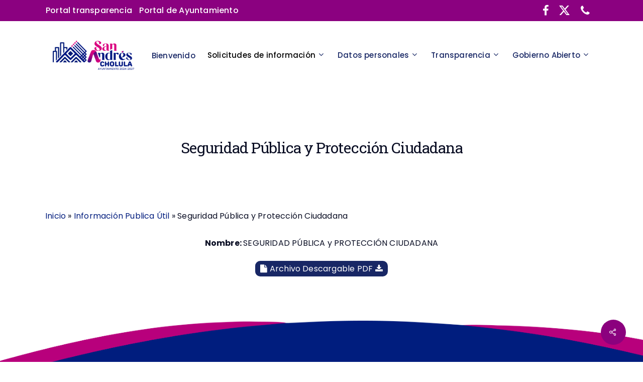

--- FILE ---
content_type: text/html; charset=UTF-8
request_url: https://transparencia.sach.gob.mx/informacion_publica/seguridad-publica-y-proteccion-ciudadana/
body_size: 19198
content:
<!doctype html>
<html lang="es" class="no-js">
<head>
	<meta charset="UTF-8">
	<meta name="viewport" content="width=device-width, initial-scale=1, maximum-scale=1, user-scalable=0" />		    <!-- PVC Template -->
    <script type="text/template" id="pvc-stats-view-template">
    <i class="pvc-stats-icon medium" aria-hidden="true"><svg aria-hidden="true" focusable="false" data-prefix="far" data-icon="chart-bar" role="img" xmlns="http://www.w3.org/2000/svg" viewBox="0 0 512 512" class="svg-inline--fa fa-chart-bar fa-w-16 fa-2x"><path fill="currentColor" d="M396.8 352h22.4c6.4 0 12.8-6.4 12.8-12.8V108.8c0-6.4-6.4-12.8-12.8-12.8h-22.4c-6.4 0-12.8 6.4-12.8 12.8v230.4c0 6.4 6.4 12.8 12.8 12.8zm-192 0h22.4c6.4 0 12.8-6.4 12.8-12.8V140.8c0-6.4-6.4-12.8-12.8-12.8h-22.4c-6.4 0-12.8 6.4-12.8 12.8v198.4c0 6.4 6.4 12.8 12.8 12.8zm96 0h22.4c6.4 0 12.8-6.4 12.8-12.8V204.8c0-6.4-6.4-12.8-12.8-12.8h-22.4c-6.4 0-12.8 6.4-12.8 12.8v134.4c0 6.4 6.4 12.8 12.8 12.8zM496 400H48V80c0-8.84-7.16-16-16-16H16C7.16 64 0 71.16 0 80v336c0 17.67 14.33 32 32 32h464c8.84 0 16-7.16 16-16v-16c0-8.84-7.16-16-16-16zm-387.2-48h22.4c6.4 0 12.8-6.4 12.8-12.8v-70.4c0-6.4-6.4-12.8-12.8-12.8h-22.4c-6.4 0-12.8 6.4-12.8 12.8v70.4c0 6.4 6.4 12.8 12.8 12.8z" class=""></path></svg></i> 
	 <%= total_view %> total vistas	<% if ( today_view > 0 ) { %>
		<span class="views_today">,  <%= today_view %> vistas hoy</span>
	<% } %>
	</span>
	</script>
		    <meta name='robots' content='index, follow, max-image-preview:large, max-snippet:-1, max-video-preview:-1' />

	<!-- This site is optimized with the Yoast SEO plugin v21.8 - https://yoast.com/wordpress/plugins/seo/ -->
	<title>Seguridad Pública y Protección Ciudadana | Portal de Transparencia San Andrés Cholula 2021-2024</title>
	<link rel="canonical" href="https://transparencia.sach.gob.mx/informacion_publica/seguridad-publica-y-proteccion-ciudadana/" />
	<meta property="og:locale" content="es_ES" />
	<meta property="og:type" content="article" />
	<meta property="og:title" content="Seguridad Pública y Protección Ciudadana | Portal de Transparencia San Andrés Cholula 2021-2024" />
	<meta property="og:url" content="https://transparencia.sach.gob.mx/informacion_publica/seguridad-publica-y-proteccion-ciudadana/" />
	<meta property="og:site_name" content="Portal de Transparencia San Andrés Cholula 2021-2024" />
	<meta property="article:publisher" content="https://www.facebook.com/SnAndresOficial" />
	<meta property="article:modified_time" content="2024-06-05T17:19:57+00:00" />
	<meta name="twitter:card" content="summary_large_image" />
	<meta name="twitter:site" content="@SnAndresOficial" />
	<script type="application/ld+json" class="yoast-schema-graph">{"@context":"https://schema.org","@graph":[{"@type":"WebPage","@id":"https://transparencia.sach.gob.mx/informacion_publica/seguridad-publica-y-proteccion-ciudadana/","url":"https://transparencia.sach.gob.mx/informacion_publica/seguridad-publica-y-proteccion-ciudadana/","name":"Seguridad Pública y Protección Ciudadana | Portal de Transparencia San Andrés Cholula 2021-2024","isPartOf":{"@id":"https://transparencia.sach.gob.mx/#website"},"datePublished":"2022-08-24T06:28:01+00:00","dateModified":"2024-06-05T17:19:57+00:00","breadcrumb":{"@id":"https://transparencia.sach.gob.mx/informacion_publica/seguridad-publica-y-proteccion-ciudadana/#breadcrumb"},"inLanguage":"es","potentialAction":[{"@type":"ReadAction","target":["https://transparencia.sach.gob.mx/informacion_publica/seguridad-publica-y-proteccion-ciudadana/"]}]},{"@type":"BreadcrumbList","@id":"https://transparencia.sach.gob.mx/informacion_publica/seguridad-publica-y-proteccion-ciudadana/#breadcrumb","itemListElement":[{"@type":"ListItem","position":1,"name":"Inicio","item":"https://transparencia.sach.gob.mx/"},{"@type":"ListItem","position":2,"name":"Información Publica Útil","item":"https://transparencia.sach.gob.mx/informacion_publica/"},{"@type":"ListItem","position":3,"name":"Seguridad Pública y Protección Ciudadana"}]},{"@type":"WebSite","@id":"https://transparencia.sach.gob.mx/#website","url":"https://transparencia.sach.gob.mx/","name":"Portal de Transparencia San Andrés Cholula 2021-2024","description":"Portal de Transparencia, Gobierno de San Andrés Cholula","publisher":{"@id":"https://transparencia.sach.gob.mx/#organization"},"potentialAction":[{"@type":"SearchAction","target":{"@type":"EntryPoint","urlTemplate":"https://transparencia.sach.gob.mx/?s={search_term_string}"},"query-input":"required name=search_term_string"}],"inLanguage":"es"},{"@type":"Organization","@id":"https://transparencia.sach.gob.mx/#organization","name":"Gobierno de San Ándres Cholula","url":"https://transparencia.sach.gob.mx/","logo":{"@type":"ImageObject","inLanguage":"es","@id":"https://transparencia.sach.gob.mx/#/schema/logo/image/","url":"https://transparencia.sach.gob.mx/wp-content/uploads/2022/04/logo_san_andres_cholula.png","contentUrl":"https://transparencia.sach.gob.mx/wp-content/uploads/2022/04/logo_san_andres_cholula.png","width":396,"height":107,"caption":"Gobierno de San Ándres Cholula"},"image":{"@id":"https://transparencia.sach.gob.mx/#/schema/logo/image/"},"sameAs":["https://www.facebook.com/SnAndresOficial","https://twitter.com/SnAndresOficial"]}]}</script>
	<!-- / Yoast SEO plugin. -->


<link rel='dns-prefetch' href='//fonts.googleapis.com' />
<link rel="alternate" type="application/rss+xml" title="Portal de Transparencia San Andrés Cholula 2021-2024 &raquo; Feed" href="https://transparencia.sach.gob.mx/feed/" />
<link rel="alternate" type="application/rss+xml" title="Portal de Transparencia San Andrés Cholula 2021-2024 &raquo; Feed de los comentarios" href="https://transparencia.sach.gob.mx/comments/feed/" />
<link rel="alternate" title="oEmbed (JSON)" type="application/json+oembed" href="https://transparencia.sach.gob.mx/wp-json/oembed/1.0/embed?url=https%3A%2F%2Ftransparencia.sach.gob.mx%2Finformacion_publica%2Fseguridad-publica-y-proteccion-ciudadana%2F" />
<link rel="alternate" title="oEmbed (XML)" type="text/xml+oembed" href="https://transparencia.sach.gob.mx/wp-json/oembed/1.0/embed?url=https%3A%2F%2Ftransparencia.sach.gob.mx%2Finformacion_publica%2Fseguridad-publica-y-proteccion-ciudadana%2F&#038;format=xml" />
		<!-- This site uses the Google Analytics by MonsterInsights plugin v9.11.1 - Using Analytics tracking - https://www.monsterinsights.com/ -->
							<script src="//www.googletagmanager.com/gtag/js?id=G-KFNT9V50TE"  data-cfasync="false" data-wpfc-render="false" type="text/javascript" async></script>
			<script data-cfasync="false" data-wpfc-render="false" type="text/javascript">
				var mi_version = '9.11.1';
				var mi_track_user = true;
				var mi_no_track_reason = '';
								var MonsterInsightsDefaultLocations = {"page_location":"https:\/\/transparencia.sach.gob.mx\/informacion_publica\/seguridad-publica-y-proteccion-ciudadana\/"};
								if ( typeof MonsterInsightsPrivacyGuardFilter === 'function' ) {
					var MonsterInsightsLocations = (typeof MonsterInsightsExcludeQuery === 'object') ? MonsterInsightsPrivacyGuardFilter( MonsterInsightsExcludeQuery ) : MonsterInsightsPrivacyGuardFilter( MonsterInsightsDefaultLocations );
				} else {
					var MonsterInsightsLocations = (typeof MonsterInsightsExcludeQuery === 'object') ? MonsterInsightsExcludeQuery : MonsterInsightsDefaultLocations;
				}

								var disableStrs = [
										'ga-disable-G-KFNT9V50TE',
									];

				/* Function to detect opted out users */
				function __gtagTrackerIsOptedOut() {
					for (var index = 0; index < disableStrs.length; index++) {
						if (document.cookie.indexOf(disableStrs[index] + '=true') > -1) {
							return true;
						}
					}

					return false;
				}

				/* Disable tracking if the opt-out cookie exists. */
				if (__gtagTrackerIsOptedOut()) {
					for (var index = 0; index < disableStrs.length; index++) {
						window[disableStrs[index]] = true;
					}
				}

				/* Opt-out function */
				function __gtagTrackerOptout() {
					for (var index = 0; index < disableStrs.length; index++) {
						document.cookie = disableStrs[index] + '=true; expires=Thu, 31 Dec 2099 23:59:59 UTC; path=/';
						window[disableStrs[index]] = true;
					}
				}

				if ('undefined' === typeof gaOptout) {
					function gaOptout() {
						__gtagTrackerOptout();
					}
				}
								window.dataLayer = window.dataLayer || [];

				window.MonsterInsightsDualTracker = {
					helpers: {},
					trackers: {},
				};
				if (mi_track_user) {
					function __gtagDataLayer() {
						dataLayer.push(arguments);
					}

					function __gtagTracker(type, name, parameters) {
						if (!parameters) {
							parameters = {};
						}

						if (parameters.send_to) {
							__gtagDataLayer.apply(null, arguments);
							return;
						}

						if (type === 'event') {
														parameters.send_to = monsterinsights_frontend.v4_id;
							var hookName = name;
							if (typeof parameters['event_category'] !== 'undefined') {
								hookName = parameters['event_category'] + ':' + name;
							}

							if (typeof MonsterInsightsDualTracker.trackers[hookName] !== 'undefined') {
								MonsterInsightsDualTracker.trackers[hookName](parameters);
							} else {
								__gtagDataLayer('event', name, parameters);
							}
							
						} else {
							__gtagDataLayer.apply(null, arguments);
						}
					}

					__gtagTracker('js', new Date());
					__gtagTracker('set', {
						'developer_id.dZGIzZG': true,
											});
					if ( MonsterInsightsLocations.page_location ) {
						__gtagTracker('set', MonsterInsightsLocations);
					}
										__gtagTracker('config', 'G-KFNT9V50TE', {"forceSSL":"true","link_attribution":"true"} );
										window.gtag = __gtagTracker;										(function () {
						/* https://developers.google.com/analytics/devguides/collection/analyticsjs/ */
						/* ga and __gaTracker compatibility shim. */
						var noopfn = function () {
							return null;
						};
						var newtracker = function () {
							return new Tracker();
						};
						var Tracker = function () {
							return null;
						};
						var p = Tracker.prototype;
						p.get = noopfn;
						p.set = noopfn;
						p.send = function () {
							var args = Array.prototype.slice.call(arguments);
							args.unshift('send');
							__gaTracker.apply(null, args);
						};
						var __gaTracker = function () {
							var len = arguments.length;
							if (len === 0) {
								return;
							}
							var f = arguments[len - 1];
							if (typeof f !== 'object' || f === null || typeof f.hitCallback !== 'function') {
								if ('send' === arguments[0]) {
									var hitConverted, hitObject = false, action;
									if ('event' === arguments[1]) {
										if ('undefined' !== typeof arguments[3]) {
											hitObject = {
												'eventAction': arguments[3],
												'eventCategory': arguments[2],
												'eventLabel': arguments[4],
												'value': arguments[5] ? arguments[5] : 1,
											}
										}
									}
									if ('pageview' === arguments[1]) {
										if ('undefined' !== typeof arguments[2]) {
											hitObject = {
												'eventAction': 'page_view',
												'page_path': arguments[2],
											}
										}
									}
									if (typeof arguments[2] === 'object') {
										hitObject = arguments[2];
									}
									if (typeof arguments[5] === 'object') {
										Object.assign(hitObject, arguments[5]);
									}
									if ('undefined' !== typeof arguments[1].hitType) {
										hitObject = arguments[1];
										if ('pageview' === hitObject.hitType) {
											hitObject.eventAction = 'page_view';
										}
									}
									if (hitObject) {
										action = 'timing' === arguments[1].hitType ? 'timing_complete' : hitObject.eventAction;
										hitConverted = mapArgs(hitObject);
										__gtagTracker('event', action, hitConverted);
									}
								}
								return;
							}

							function mapArgs(args) {
								var arg, hit = {};
								var gaMap = {
									'eventCategory': 'event_category',
									'eventAction': 'event_action',
									'eventLabel': 'event_label',
									'eventValue': 'event_value',
									'nonInteraction': 'non_interaction',
									'timingCategory': 'event_category',
									'timingVar': 'name',
									'timingValue': 'value',
									'timingLabel': 'event_label',
									'page': 'page_path',
									'location': 'page_location',
									'title': 'page_title',
									'referrer' : 'page_referrer',
								};
								for (arg in args) {
																		if (!(!args.hasOwnProperty(arg) || !gaMap.hasOwnProperty(arg))) {
										hit[gaMap[arg]] = args[arg];
									} else {
										hit[arg] = args[arg];
									}
								}
								return hit;
							}

							try {
								f.hitCallback();
							} catch (ex) {
							}
						};
						__gaTracker.create = newtracker;
						__gaTracker.getByName = newtracker;
						__gaTracker.getAll = function () {
							return [];
						};
						__gaTracker.remove = noopfn;
						__gaTracker.loaded = true;
						window['__gaTracker'] = __gaTracker;
					})();
									} else {
										console.log("");
					(function () {
						function __gtagTracker() {
							return null;
						}

						window['__gtagTracker'] = __gtagTracker;
						window['gtag'] = __gtagTracker;
					})();
									}
			</script>
							<!-- / Google Analytics by MonsterInsights -->
		<style id='wp-img-auto-sizes-contain-inline-css' type='text/css'>
img:is([sizes=auto i],[sizes^="auto," i]){contain-intrinsic-size:3000px 1500px}
/*# sourceURL=wp-img-auto-sizes-contain-inline-css */
</style>
<link rel='stylesheet' id='sdm-styles-css' href='https://transparencia.sach.gob.mx/wp-content/plugins/simple-download-monitor/css/sdm_wp_styles.css?ver=6.9' type='text/css' media='all' />
<style id='classic-theme-styles-inline-css' type='text/css'>
/*! This file is auto-generated */
.wp-block-button__link{color:#fff;background-color:#32373c;border-radius:9999px;box-shadow:none;text-decoration:none;padding:calc(.667em + 2px) calc(1.333em + 2px);font-size:1.125em}.wp-block-file__button{background:#32373c;color:#fff;text-decoration:none}
/*# sourceURL=/wp-includes/css/classic-themes.min.css */
</style>
<link rel='stylesheet' id='cmb2-roadway-segments-css' href='https://transparencia.sach.gob.mx/wp-content/plugins/egob-sys/includes/cmb2-roadway-segments/public/css/cmb2-roadway-segments-public.css?ver=0.9.9' type='text/css' media='all' />
<link rel='stylesheet' id='style_login_widget-css' href='https://transparencia.sach.gob.mx/wp-content/plugins/login-sidebar-widget/css/style_login_widget.css?ver=6.9' type='text/css' media='all' />
<link rel='stylesheet' id='a3-pvc-style-css' href='https://transparencia.sach.gob.mx/wp-content/plugins/page-views-count/assets/css/style.min.css?ver=2.8.4' type='text/css' media='all' />
<link rel='stylesheet' id='salient-social-css' href='https://transparencia.sach.gob.mx/wp-content/plugins/salient-social/css/style.css?ver=1.2' type='text/css' media='all' />
<style id='salient-social-inline-css' type='text/css'>

  .sharing-default-minimal .nectar-love.loved,
  body .nectar-social[data-color-override="override"].fixed > a:before, 
  body .nectar-social[data-color-override="override"].fixed .nectar-social-inner a,
  .sharing-default-minimal .nectar-social[data-color-override="override"] .nectar-social-inner a:hover {
    background-color: #8b017e;
  }
  .nectar-social.hover .nectar-love.loved,
  .nectar-social.hover > .nectar-love-button a:hover,
  .nectar-social[data-color-override="override"].hover > div a:hover,
  #single-below-header .nectar-social[data-color-override="override"].hover > div a:hover,
  .nectar-social[data-color-override="override"].hover .share-btn:hover,
  .sharing-default-minimal .nectar-social[data-color-override="override"] .nectar-social-inner a {
    border-color: #8b017e;
  }
  #single-below-header .nectar-social.hover .nectar-love.loved i,
  #single-below-header .nectar-social.hover[data-color-override="override"] a:hover,
  #single-below-header .nectar-social.hover[data-color-override="override"] a:hover i,
  #single-below-header .nectar-social.hover .nectar-love-button a:hover i,
  .nectar-love:hover i,
  .hover .nectar-love:hover .total_loves,
  .nectar-love.loved i,
  .nectar-social.hover .nectar-love.loved .total_loves,
  .nectar-social.hover .share-btn:hover, 
  .nectar-social[data-color-override="override"].hover .nectar-social-inner a:hover,
  .nectar-social[data-color-override="override"].hover > div:hover span,
  .sharing-default-minimal .nectar-social[data-color-override="override"] .nectar-social-inner a:not(:hover) i,
  .sharing-default-minimal .nectar-social[data-color-override="override"] .nectar-social-inner a:not(:hover) {
    color: #8b017e;
  }
/*# sourceURL=salient-social-inline-css */
</style>
<link rel='stylesheet' id='wp-show-posts-css' href='https://transparencia.sach.gob.mx/wp-content/plugins/wp-show-posts/css/wp-show-posts-min.css?ver=1.1.4' type='text/css' media='all' />
<link rel='stylesheet' id='wpsl-styles-css' href='https://transparencia.sach.gob.mx/wp-content/plugins/wp-store-locator/css/styles.min.css?ver=2.2.241' type='text/css' media='all' />
<link rel='stylesheet' id='ivory-search-styles-css' href='https://transparencia.sach.gob.mx/wp-content/plugins/add-search-to-menu/public/css/ivory-search.min.css?ver=5.5.4' type='text/css' media='all' />
<link rel='stylesheet' id='font-awesome-css' href='https://transparencia.sach.gob.mx/wp-content/themes/salient/css/font-awesome.min.css?ver=4.7.1' type='text/css' media='all' />
<link rel='stylesheet' id='salient-grid-system-css' href='https://transparencia.sach.gob.mx/wp-content/themes/salient/css/grid-system.css?ver=13.0.7' type='text/css' media='all' />
<link rel='stylesheet' id='main-styles-css' href='https://transparencia.sach.gob.mx/wp-content/themes/salient/css/style.css?ver=13.0.7' type='text/css' media='all' />
<link rel='stylesheet' id='nectar-header-secondary-nav-css' href='https://transparencia.sach.gob.mx/wp-content/themes/salient/css/header/header-secondary-nav.css?ver=13.0.7' type='text/css' media='all' />
<link rel='stylesheet' id='nectar-single-styles-css' href='https://transparencia.sach.gob.mx/wp-content/themes/salient/css/single.css?ver=13.0.7' type='text/css' media='all' />
<link rel='stylesheet' id='nectar_default_font_open_sans-css' href='https://fonts.googleapis.com/css?family=Open+Sans%3A300%2C400%2C600%2C700&#038;subset=latin%2Clatin-ext' type='text/css' media='all' />
<link rel='stylesheet' id='responsive-css' href='https://transparencia.sach.gob.mx/wp-content/themes/salient/css/responsive.css?ver=13.0.7' type='text/css' media='all' />
<link rel='stylesheet' id='skin-material-css' href='https://transparencia.sach.gob.mx/wp-content/themes/salient/css/skin-material.css?ver=13.0.7' type='text/css' media='all' />
<link rel='stylesheet' id='salient-wp-menu-dynamic-css' href='https://transparencia.sach.gob.mx/wp-content/uploads/salient/menu-dynamic.css?ver=55193' type='text/css' media='all' />
<link rel='stylesheet' id='tablepress-default-css' href='https://transparencia.sach.gob.mx/wp-content/plugins/tablepress/css/build/default.css?ver=2.2.4' type='text/css' media='all' />
<link rel='stylesheet' id='a3pvc-css' href='//transparencia.sach.gob.mx/wp-content/uploads/sass/pvc.min.css?ver=1734112684' type='text/css' media='all' />
<link rel='stylesheet' id='dynamic-css-css' href='https://transparencia.sach.gob.mx/wp-content/themes/salient/css/salient-dynamic-styles.css?ver=60073' type='text/css' media='all' />
<style id='dynamic-css-inline-css' type='text/css'>
@media only screen and (min-width:1000px){body #ajax-content-wrap.no-scroll{min-height:calc(100vh - 148px);height:calc(100vh - 148px)!important;}}@media only screen and (min-width:1000px){#page-header-wrap.fullscreen-header,#page-header-wrap.fullscreen-header #page-header-bg,html:not(.nectar-box-roll-loaded) .nectar-box-roll > #page-header-bg.fullscreen-header,.nectar_fullscreen_zoom_recent_projects,#nectar_fullscreen_rows:not(.afterLoaded) > div{height:calc(100vh - 147px);}.wpb_row.vc_row-o-full-height.top-level,.wpb_row.vc_row-o-full-height.top-level > .col.span_12{min-height:calc(100vh - 147px);}html:not(.nectar-box-roll-loaded) .nectar-box-roll > #page-header-bg.fullscreen-header{top:148px;}.nectar-slider-wrap[data-fullscreen="true"]:not(.loaded),.nectar-slider-wrap[data-fullscreen="true"]:not(.loaded) .swiper-container{height:calc(100vh - 146px)!important;}.admin-bar .nectar-slider-wrap[data-fullscreen="true"]:not(.loaded),.admin-bar .nectar-slider-wrap[data-fullscreen="true"]:not(.loaded) .swiper-container{height:calc(100vh - 146px - 32px)!important;}}.screen-reader-text,.nectar-skip-to-content:not(:focus){border:0;clip:rect(1px,1px,1px,1px);clip-path:inset(50%);height:1px;margin:-1px;overflow:hidden;padding:0;position:absolute!important;width:1px;word-wrap:normal!important;}
body #footer-outer i, body #header-secondary-outer #social i {
    font-size: 28px;
}

@media only screen and (min-width: 1000px){
    #footer-outer .row {
        padding: 40px 0 15px 0!important;
    }
}



.footer-logos .logo-imagen img {
    width: 50%!important;
    margin-bottom: 0px!important;
}
.logo-pie-container {
    display: flex;
    justify-content: center;
    align-items: center;
}

.logo-pie-container img {
    width: 200px !important;
    margin-bottom: 0px !important;
}

@media only screen and (min-width: 1000px) {
    #footer-outer .row {
        padding: 15px 0;
    }
}

#footer-outer .widget {
    margin-bottom: 0px;
}


.dir-pie-container {
    text-align: center;
    color: #222A60;
    font-size: 1rem;
    width: 100%;
    padding: 0 30px;
}





#header-secondary-outer, #header-outer #header-secondary-outer, body #header-outer #mobile-menu .secondary-header-text {
    background-color: #182765!important;
}

#header-secondary-outer nav > ul > li > a, #header-secondary-outer .nectar-center-text, #header-secondary-outer .nectar-center-text a, body #header-secondary-outer nav > ul > li > a .sf-sub-indicator i, #header-secondary-outer #social li a i, #header-secondary-outer[data-lhe="animated_underline"] nav > .sf-menu >li:hover >a, #header-outer #mobile-menu .secondary-header-text p {
    color: #fff!important;
}





/* Iconos para tablas */
.icon-button {
	background-color: white;
	border-radius: 3.6rem;
	cursor: pointer;
	display: inline-block;
	font-size: 1.2rem;
	height: 2.3rem;
	line-height: 2.3rem;
	margin: 0 2px;
	position: relative;
	text-align: center;
	-webkit-user-select: none;
	   -moz-user-select: none;
	    -ms-user-select: none;
	        user-select: none;
	width: 2.3rem;
}

/* Circle */
.icon-button span {
	border-radius: 0;
	display: block;
	height: 0;
	left: 50%;
	margin: 0;
	position: absolute;
	top: 50%;
	-webkit-transition: all 0.3s;
	   -moz-transition: all 0.3s;
	     -o-transition: all 0.3s;
	        transition: all 0.3s;
	width: 0;
}
.icon-button:hover span {
	width: 2.3rem;
	height: 2.3rem;
	border-radius: 3.6rem;
	margin: -1.15rem;
  background-color: #015285;
}

/* Icons */
.icon-button i {
	background: none;
	color: white;
	height: 2.3rem;
	left: 0;
	line-height: 2.3rem;
	position: absolute;
	top: 0;
	-webkit-transition: all 0.3s;
	   -moz-transition: all 0.3s;
	     -o-transition: all 0.3s;
	        transition: all 0.3s;
	width: 2.3rem;
	z-index: 10;
  color: #015285;
}

.icon-button:hover .fa-file,
.icon-button:hover .fa-download {
	color: white;
}


/* -- Material Design Table style -------------- */
.esys-table {
  width: 100%;
  max-width: 100%;
  margin-bottom: 0rem;
  background-color: #fff;
  border: 0;
}
.esys-table > thead > tr,
.esys-table > tbody > tr,
.esys-table > tfoot > tr {
  -webkit-transition: all 0.3s ease;
  -o-transition: all 0.3s ease;
  transition: all 0.3s ease;
}
.esys-table > thead > tr > th,
.esys-table > tbody > tr > th,
.esys-table > tfoot > tr > th,
.esys-table > thead > tr > td,
.esys-table > tbody > tr > td,
.esys-table > tfoot > tr > td {
  text-align: left;
  padding: 3.6rem;
  vertical-align: top;
  border-top: 0;
  -webkit-transition: all 0.3s ease;
  -o-transition: all 0.3s ease;
  transition: all 0.3s ease;
  border: 0;
  border-bottom: 1px solid #e0e0e0;
}
.esys-table > thead > tr > th {
  font-weight: 200!important;
  background-color: #fff!important;
  color: #333333;
  font-size: 14px;
  vertical-align: bottom;
  border-bottom: 2px solid rgba(0, 0, 0, 0.12)!important;
}
/* .esys-table > caption + thead > tr:first-child > th,
.esys-table > colgroup + thead > tr:first-child > th,
.esys-table > thead:first-child > tr:first-child > th,
.esys-table > caption + thead > tr:first-child > td,
.esys-table > colgroup + thead > tr:first-child > td,
.esys-table > thead:first-child > tr:first-child > td {
  border-top: 0;
} */
.esys-table > tbody + tbody {
  border-top: 1px solid rgba(0, 0, 0, 0.12);
}
.esys-section .esys-table {
  background-color: #fff!important;
}
.esys-section {
  border: 0!important;
}
.esys-table > tbody > tr:hover > td,
.esys-table > tbody > tr:hover > th {
  background-color: #fcfcfc!important;
}
.esys-table_download {
  width: 140px;
  text-align: center!important;
}
.esys-table_download > th, .esys-table_download > td {
  text-align: center!important;
}
@media screen and (max-width: 768px) {
  .esys-section {
    border: 0;
  }
  .esys-section > .esys-table {
    margin-bottom: 0;
    background-color: transparent;
  }
  .esys-section > .esys-table > thead,
  .esys-section > .esys-table > tfoot {
    display: none;
  }
  .esys-section > .esys-table > tbody {
    display: block;
  }
  .esys-section > .esys-table > tbody > tr {
    display: block;
    border: 1px solid #e0e0e0;
    border-radius: 2px;
    margin-bottom: 1.6rem;
  }
  .esys-section > .esys-table > tbody > tr > td {
    background-color: #fff;
    display: block;
    text-align: right;
    border: 0;
    border-bottom: 1px solid #e0e0e0;
  }
  .esys-section > .esys-table > tbody > tr > td:last-child {
    border-bottom: 0;
  }  
  .esys-section > .esys-table > tbody > tr > td[data-title]:before {
    content: attr(data-title);
    float: left;
    font-size: inherit;
    font-weight: 400;
    color: #757575;
  }
  .esys-section > .esys-table > tbody > tr:hover > td,
  .esys-section > .esys-table > tbody > tr:hover {
    background-color: #fff;
  }
  .esys-section > .esys-table > tbody > tr > td:hover {
    background-color: #b3e5fc;
  }
}






/* Menú lateral */
.esys_menu-lateral .menu {
  margin-left: 0;
  margin-bottom: 0;
}
.esys_menu-lateral .menu li {
  list-style: none;
  margin-bottom: 5px;
}
.esys_menu-lateral .current-menu-item {
  font-weight: 700;
}
.esys_menu-lateral .menu-item-object-custom::after {
  content: "\f08e";
  font-family: FontAwesome;
  font-style: normal;
  font-weight: normal;
  text-decoration: inherit;
  margin-left: 8px;
  color: #47aaa1;
}


/* Menú lateral (Título) */
.esys_menu-lateral_titulo {
  margin-bottom: 14px!important;
}

.esys-links_barra img {
  margin-bottom: 0px!important;
}

.visor-pdf {
  margin-top: 25px!important;
}


/* ********* Páginas inateriores ********* */
/* ************************** */
.cabecera-titulo {
  color: #222A60!important;
}
.xi-subtitle, .cabecera-titulo {
  text-align: left;
  border-left: 3px solid #EBBE00;
  padding-left: 10px;
  margin-bottom: 10px;
  color: #182765;
  font-size: 40px;
}


/* ********* Header ********* */
/* ************************** */

/* Parches */
@media only screen and (min-width: 1000px) and (max-width: 1300px){
  #page-header-bg .span_6 h1, .nectar-box-roll .overlaid-content h1 {
    font-size: 30px!important;
    line-height: 45.75px!important;
    width: 60%;
    margin: auto;
    display: flex;
  }
}

#header-secondary-outer, #header-outer #header-secondary-outer, body #header-outer #mobile-menu .secondary-header-text {
  background-color: #182765!important;
}

#header-secondary-outer nav > ul > li > a, #header-secondary-outer .nectar-center-text, #header-secondary-outer .nectar-center-text a, body #header-secondary-outer nav > ul > li > a .sf-sub-indicator i, #header-secondary-outer #social li a i, #header-secondary-outer[data-lhe="animated_underline"] nav > .sf-menu >li:hover >a, #header-outer #mobile-menu .secondary-header-text p {
  color: #ffffff!important;
}

.page-header-overlay-color {
  background-color: rgba(0,0,0,0.4)!important;
  font-size: 30px!important;
  line-height: 45.75px!important;
}

body #page-header-bg h1, html body .row .col.section-title h1, .nectar-box-roll .overlaid-content h1 {
  font-family: Roboto Slab!important;
  font-size: 30px!important;
  line-height: 45px!important;
  font-weight: 100!important;
}
/* Parches */


/* ********* HOME   ********* */
/* ************************** */

/* Parches */
.blog-recent .excerpt {
  display: none!important;
}

.nectar-fancy-box[data-style="hover_desc"][data-color="accent-color"]:before {
  background: transparent!important;
}


.nectar-fancy-box[data-style="hover_desc"] .wrap-icon i:before {
  color: #fff;
}
.nectar-fancy-box[data-style="hover_desc"] .box-bg:before,
.nectar-fancy-box[data-style="hover_desc"]:before {
  background: linear-gradient(to bottom,rgba(15,15,15,0),rgba(24,39,101,.15) 100%)!important;
  transition: opacity .65s cubic-bezier(.05,0.2,.1,1);
}
.icon-text-boxes .icon-default-style {
  line-height: 20px!important;
  height: 20px!important;
  width: 20px!important;
  font-size: 20px!important;
}

.icon-text-boxes .toggle h3 a, .icon-text-boxes div[data-style="default"] .toggle h3 {
  font-size: 214px!important;
  line-height: 14px;
}

div[data-style="default"] .toggle h3 a, div[data-style="default"] .toggle h3 {
  font-size: 20px!important;
  letter-spacing: .5px;
}

div[data-style="default"] .toggle h3 a b, div[data-style="default"] .toggle h3 b {
  font-size: 14px!important;
  margin-top: 12px;
  display: block;
  font-weight: 100;
}



.icon-text-boxes .iwithtext .iwt-text {
  padding-left: 30px!important;
}
/* Parches */

.text-block .text-name {
  font-size: 22px;
  color: #182765;
}

.text-block .text-mini i {
  font-size: 12px!important;
  color: #3D4D7F!important;
  font-style: normal!important;
}

.text-block .text-mini .fa {
  font-size: 12px!important;
  line-height: 17px!important;
  height: 12px!important;
  width: 12px!important;
  margin-right: 5px!important;
}
/* ********* FOOTER ********* */
/* ************************** */

/* Parches */
.material #footer-outer #footer-widgets .col ul li {
  font-size: 14px!important;
  padding: 1px 0!important;
}

#menu-pie-1 ul li {
  font-size: 14px!important;
  padding: 1px 0!important;
}
/* Parches */

.footer-logos .logo-imagen {
  display: flex;
  align-items: center;
  width: 100%;
  justify-content: center;
}

.footer-logos .logo-imagen img {
  width: 50%!important;
  margin-bottom: 20px;
}

.dir-pie-container p {
  color: #fcfcfc;
}


.semblanza-slide a {
  font-size: 16px!important;
}

.text-column-block {
  margin-bottom: 0px!important;
}

body #header-outer #top .slide-out-widget-area-toggle[data-custom-color="true"] a:before {
    background-color: #fff;
}

@media (min-width: 320px) and (max-width: 480px) {
  
tr.tabla-datos td {
    text-align: center !important;
}
.menu-pie-1-container, ul#menu-pie-2 {
    text-align: center;
}  
}


/*Personalizado 2024-2030*/

/*footer*/
#copyright{
  padding: 0px !important;
  display: inline;
}

#copyright > div {
  background: #8b0180;
  padding-left: 5em !important;
  z-index: 100;
  max-width: 100%;
  display: flex;
  align-items: center;
  padding: 2em;
}

.extra-footer{
  background-image: url("https://transparencia.sach.gob.mx/wp-content/uploads/2024/10/bg_footer.png");
  background-size: cover;
  padding-top: var(--wp--preset--spacing--40);
  padding-bottom: var(--wp--preset--spacing--40);
  height: 8.5vw;
}

/*header*/
#top{
	padding: 15px;
}

#header-secondary-outer .nectar-center-text{
  text-align: left;
  padding: 10px;
}

#header-secondary-outer .nectar-center-text a{
 margin-right: 2vh;
}

body #header-secondary-outer .nectar-center-text{
  max-width: 100% !important; 
  text-align: left;
}

.social-media-header{
  display: inline-block;
  position: inherit;
  right: 0;
  font-size: 1.4em;
}

.social-media-header a{
 margin: 5px;
}

 /*página principal*/


.custom-title-sections{
  padding-bottom: 25px;
}

.row-content-tramites{
  border-bottom: 8px solid #001d7e;
}

.row-content-bienvenida{
  margin-top: 150px;
  height: 500px;
  justify-content: center;
  display: flex;
  border-bottom: 8px solid #8b017e;
}
.content-bienvenida .wpb_wrapper {
  animation: none !important;
  box-shadow: none !important;
}

.content-bienvenida {
 max-width: 1520px;
}


.bienvenida-text, .slider-home{
  /* display: flex !important;*/ /*Descomentar para mostrar el slider*/
  align-items: center;
}

/*Slider de información*/
.nectar-slider-wrap, .swiper-slide{
  max-width: 32vw;
}
.slide-bg-wrap > .image-bg{
  background-size: contain !important;
}
.swiper-container, .swiper-slide{
	background-color: transparent !important;
}
.swiper-container{
   max-width: 100%;
}

.slider-extra-css .container .content{
  padding: 5px !important;
}
.slider-extra-css .container .content h2{
  font-size: 1.5rem;
  line-height: 22px;
}

.slider-extra-css .container .content{
  padding: 5px !important;
}

/*gobierno*/
.custom-buttons-home{
  width: 100%;
}

.custom-container-contacto  i{
 color: #7f7f7f;
}
.custom-button-ver{
  width: 100%;
  text-align: center;
  background: #312d8a !important;
  
}

/*Tramites y servicios*/
.custom-tramites-servicios .custom-p-tramites-servicios{
  padding-bottom: 0px !important;
}
.custom-p-tramites-servicios{
margin-left: 1rem;
  margin-right: 1rem;
}

.custom-tramites-servicios  .wpb_wrapper{
  display: flex !important;
  align-items: center;
  justify-content: center;
}
.custom-tramites-servicios  .wpb_wrapper > div{
margin-right: 1rem;
}

.p-tramite-left{
margin-left: 2.5vw;
}
.texto-tramites-button-left{
width: 50%;
}

.texto-tramites-button-rigth{
width: 50%;
}


/*color de categorías en noticias*/
.post-header .meta-category{
  top: -51.4vh;
  background: #8b0180;
  padding: 6px;
}
.blog-recent .col .post-header a {
 color: white !important;
}

/* titulos del pagína*/
.wpb_wrapper .cabecera-titulo , .xi-subtitle{
  border-left: 3px solid #8b0180!important;;
   color: #182765 !important;;
}

/*media querys*/

@media only screen and (max-width: 734px){
    #copyright > div {
	display: block;
    }

}
@media only screen and (max-width: 1000px){
    .nectar-slider-wrap, .swiper-slide{
  	max-width: 100%;
     }
     .post-header .meta-category{
       top:0;
       background: transparent;
  	padding: 0px;
      }	
     .blog-recent .col .post-header a {
 	color: #8b0180 !important;
     }
     .row-content-bienvenida{
      margin-top: 40px;
      }
}
@media (min-width: 999px) and (max-width: 1480px){
    .container-slider-text-section{
	padding-left: 5%;
	padding-right: 5%;
    }
}


@media only screen and (min-width: 100px){
    .slider-extra-css .container .content h2{
     font-size: 1.5rem !important;
     line-height: 22px !important;

   }
}


#header-secondary-outer, #header-outer #header-secondary-outer, body #header-outer #mobile-menu .secondary-header-text {
  background-color: #8b0180 !important;
}

.page-header-bg-image {
    background-image: url(https://transparencia.sach.gob.mx/wp-content/uploads/2024/10/inicio.png) !important;
}
.fa-twitter::before {
    content: "" !important;;
    background-image: url('https://transparencia.sach.gob.mx/wp-content/uploads/2024/10/x.png') !important;; /* Ruta a tu imagen PNG */
    background-size: contain; 
    background-repeat: no-repeat;
    display:inherit ;
    width: 1.5rem; 
    height: 1.2rem; 
}
.fa-x-max-width::before{
  height: 0.9rem !important;
  width: 0.9rem !important;
}
/*Fin de estilos 2024-2030*/
/*# sourceURL=dynamic-css-inline-css */
</style>
<link rel='stylesheet' id='redux-google-fonts-salient_redux-css' href='https://fonts.googleapis.com/css?family=Poppins%3A500%2C400%2C700%7CRoboto+Slab%3A400&#038;ver=1763762922' type='text/css' media='all' />
<script type="text/javascript" src="https://transparencia.sach.gob.mx/wp-content/plugins/google-analytics-for-wordpress/assets/js/frontend-gtag.min.js?ver=9.11.1" id="monsterinsights-frontend-script-js" async="async" data-wp-strategy="async"></script>
<script data-cfasync="false" data-wpfc-render="false" type="text/javascript" id='monsterinsights-frontend-script-js-extra'>/* <![CDATA[ */
var monsterinsights_frontend = {"js_events_tracking":"true","download_extensions":"doc,pdf,ppt,zip,xls,docx,pptx,xlsx","inbound_paths":"[{\"path\":\"\\\/go\\\/\",\"label\":\"affiliate\"},{\"path\":\"\\\/recommend\\\/\",\"label\":\"affiliate\"}]","home_url":"https:\/\/transparencia.sach.gob.mx","hash_tracking":"false","v4_id":"G-KFNT9V50TE"};/* ]]> */
</script>
<script type="text/javascript" src="https://transparencia.sach.gob.mx/wp-includes/js/jquery/jquery.min.js?ver=3.7.1" id="jquery-core-js"></script>
<script type="text/javascript" src="https://transparencia.sach.gob.mx/wp-includes/js/jquery/jquery-migrate.min.js?ver=3.4.1" id="jquery-migrate-js"></script>
<script type="text/javascript" src="https://transparencia.sach.gob.mx/wp-content/plugins/login-sidebar-widget/js/jquery.validate.min.js?ver=6.9" id="jquery.validate.min-js"></script>
<script type="text/javascript" src="https://transparencia.sach.gob.mx/wp-content/plugins/login-sidebar-widget/js/additional-methods.js?ver=6.9" id="additional-methods-js"></script>
<script type="text/javascript" src="https://transparencia.sach.gob.mx/wp-includes/js/underscore.min.js?ver=1.13.7" id="underscore-js"></script>
<script type="text/javascript" src="https://transparencia.sach.gob.mx/wp-includes/js/backbone.min.js?ver=1.6.0" id="backbone-js"></script>
<script type="text/javascript" id="a3-pvc-backbone-js-extra">
/* <![CDATA[ */
var pvc_vars = {"rest_api_url":"https://transparencia.sach.gob.mx/wp-json/pvc/v1","ajax_url":"https://transparencia.sach.gob.mx/wp-admin/admin-ajax.php","security":"0af8c02b8b","ajax_load_type":"rest_api"};
//# sourceURL=a3-pvc-backbone-js-extra
/* ]]> */
</script>
<script type="text/javascript" src="https://transparencia.sach.gob.mx/wp-content/plugins/page-views-count/assets/js/pvc.backbone.min.js?ver=2.8.4" id="a3-pvc-backbone-js"></script>
<script type="text/javascript" id="sdm-scripts-js-extra">
/* <![CDATA[ */
var sdm_ajax_script = {"ajaxurl":"https://transparencia.sach.gob.mx/wp-admin/admin-ajax.php"};
//# sourceURL=sdm-scripts-js-extra
/* ]]> */
</script>
<script type="text/javascript" src="https://transparencia.sach.gob.mx/wp-content/plugins/simple-download-monitor/js/sdm_wp_scripts.js?ver=6.9" id="sdm-scripts-js"></script>
<link rel="https://api.w.org/" href="https://transparencia.sach.gob.mx/wp-json/" /><link rel="alternate" title="JSON" type="application/json" href="https://transparencia.sach.gob.mx/wp-json/wp/v2/informacion_publica/899" /><link rel="EditURI" type="application/rsd+xml" title="RSD" href="https://transparencia.sach.gob.mx/xmlrpc.php?rsd" />
<meta name="generator" content="WordPress 6.9" />
<link rel='shortlink' href='https://transparencia.sach.gob.mx/?p=899' />
<style></style><style type="text/css" id="simple-css-output">.btnaviso a:hover, .btnaviso2 a:hover { color: #ebbd00;}.btnavis, .btnaviso2 { padding: 15px 0px 15px 0px;}/*Sub-menu*/.nectar-menu-icon-text { color: #182765; font-weight: bold;}/*CUSTOM POST*/.wp-show-posts:not(.wp-show-posts-columns) .wp-show-posts-single:not(:last-child) { margin-bottom: 0em !important;}.wp-show-posts-entry-title { border: solid 1px #000; background: #EDEDED; text-align: center; border-radius: 6px;}.tituloacta { font-size: 18px; font-weight: bold; color: #222a60;}.btnactas a { background: #479ad4; padding: 0.5em; border-radius: 7px; color: #fff !important;}.buttonctp a { background: #182765; color: #fff; padding: 4px 10px 4px 10px; border-radius: 10px;}/*CTP ALBUM*/.contentcpt { margin-left: auto; margin-right: auto; display: block; width: 60%; text-align: center;}.vaciotop { height: 25px !important;}/*CTP Lineamientos*/.btnlineamientos { background: #f3c400; border-radius: 10px; padding: 5px 0px 5px 0px; width: 33%; text-align: center;}/*Buscador*/input#is-search-input-1222 { background: #f7f7f7; border: 2px solid #4599d3 !important; border-radius: 8px; font-size: 18px !important;}</style><!-- Analytics by WP Statistics v14.11.4 - https://wp-statistics.com -->
<script type="text/javascript"> var root = document.getElementsByTagName( "html" )[0]; root.setAttribute( "class", "js" ); </script><script>

function customFooter(){
if(document.querySelector('.extra-footer') ==  null){
footerin = document.createElement('div');
footerin.classList.add('extra-footer');
actualfooter = document.querySelector('#footer-outer');
contenedorprincipal = document.querySelector('#ajax-content-wrap');
contenedorprincipal.insertBefore(footerin,actualfooter);
}
}

window.onload = ()=>{customFooter()
customSecondaryHeader();
}

function customSecondaryHeader(){
if(document.querySelector('.social-media-header') ==  null){
headermedia = document.createElement('div');
headermedia.classList.add('social-media-header');

socialicons = ['fa-facebook','fa-twitter','fa-phone'];
socialurl = [
'https://www.facebook.com/SnAndresOficial',
'https://twitter.com/SnAndresOficial',
'tel:2224037000'];

for(var i = 0; i < socialicons.length; i++){
	socialelement = document.createElement('a');
	socialelement.href = socialurl[i];
	socialelement.target = '_blank';
	socialelementi = document.createElement('i');
	socialelementi.classList.add(socialicons[i]);
    	socialelement.appendChild(socialelementi);
	headermedia.appendChild(socialelement);
}

actualheadermedia = document.querySelector('#header-secondary-outer .nectar-center-text');
actualheadermedia.appendChild(headermedia);

textoneelement = document.createElement('a');
textoneelement.textContent = 'Portal transparencia'
textoneelement.href ='https://transparencia.sach.gob.mx/';

actualtextelement = document.querySelector('#header-secondary-outer .nectar-center-text a');
actualheadermedia.insertBefore(textoneelement,actualtextelement);

}
}



</script><meta name="generator" content="Powered by WPBakery Page Builder - drag and drop page builder for WordPress."/>
<link rel="icon" href="https://transparencia.sach.gob.mx/wp-content/uploads/2024/10/cropped-VERTICAL-32x32.png" sizes="32x32" />
<link rel="icon" href="https://transparencia.sach.gob.mx/wp-content/uploads/2024/10/cropped-VERTICAL-192x192.png" sizes="192x192" />
<link rel="apple-touch-icon" href="https://transparencia.sach.gob.mx/wp-content/uploads/2024/10/cropped-VERTICAL-180x180.png" />
<meta name="msapplication-TileImage" content="https://transparencia.sach.gob.mx/wp-content/uploads/2024/10/cropped-VERTICAL-270x270.png" />
<noscript><style> .wpb_animate_when_almost_visible { opacity: 1; }</style></noscript>			<style type="text/css">
					</style>
		<style id='global-styles-inline-css' type='text/css'>
:root{--wp--preset--aspect-ratio--square: 1;--wp--preset--aspect-ratio--4-3: 4/3;--wp--preset--aspect-ratio--3-4: 3/4;--wp--preset--aspect-ratio--3-2: 3/2;--wp--preset--aspect-ratio--2-3: 2/3;--wp--preset--aspect-ratio--16-9: 16/9;--wp--preset--aspect-ratio--9-16: 9/16;--wp--preset--color--black: #000000;--wp--preset--color--cyan-bluish-gray: #abb8c3;--wp--preset--color--white: #ffffff;--wp--preset--color--pale-pink: #f78da7;--wp--preset--color--vivid-red: #cf2e2e;--wp--preset--color--luminous-vivid-orange: #ff6900;--wp--preset--color--luminous-vivid-amber: #fcb900;--wp--preset--color--light-green-cyan: #7bdcb5;--wp--preset--color--vivid-green-cyan: #00d084;--wp--preset--color--pale-cyan-blue: #8ed1fc;--wp--preset--color--vivid-cyan-blue: #0693e3;--wp--preset--color--vivid-purple: #9b51e0;--wp--preset--gradient--vivid-cyan-blue-to-vivid-purple: linear-gradient(135deg,rgb(6,147,227) 0%,rgb(155,81,224) 100%);--wp--preset--gradient--light-green-cyan-to-vivid-green-cyan: linear-gradient(135deg,rgb(122,220,180) 0%,rgb(0,208,130) 100%);--wp--preset--gradient--luminous-vivid-amber-to-luminous-vivid-orange: linear-gradient(135deg,rgb(252,185,0) 0%,rgb(255,105,0) 100%);--wp--preset--gradient--luminous-vivid-orange-to-vivid-red: linear-gradient(135deg,rgb(255,105,0) 0%,rgb(207,46,46) 100%);--wp--preset--gradient--very-light-gray-to-cyan-bluish-gray: linear-gradient(135deg,rgb(238,238,238) 0%,rgb(169,184,195) 100%);--wp--preset--gradient--cool-to-warm-spectrum: linear-gradient(135deg,rgb(74,234,220) 0%,rgb(151,120,209) 20%,rgb(207,42,186) 40%,rgb(238,44,130) 60%,rgb(251,105,98) 80%,rgb(254,248,76) 100%);--wp--preset--gradient--blush-light-purple: linear-gradient(135deg,rgb(255,206,236) 0%,rgb(152,150,240) 100%);--wp--preset--gradient--blush-bordeaux: linear-gradient(135deg,rgb(254,205,165) 0%,rgb(254,45,45) 50%,rgb(107,0,62) 100%);--wp--preset--gradient--luminous-dusk: linear-gradient(135deg,rgb(255,203,112) 0%,rgb(199,81,192) 50%,rgb(65,88,208) 100%);--wp--preset--gradient--pale-ocean: linear-gradient(135deg,rgb(255,245,203) 0%,rgb(182,227,212) 50%,rgb(51,167,181) 100%);--wp--preset--gradient--electric-grass: linear-gradient(135deg,rgb(202,248,128) 0%,rgb(113,206,126) 100%);--wp--preset--gradient--midnight: linear-gradient(135deg,rgb(2,3,129) 0%,rgb(40,116,252) 100%);--wp--preset--font-size--small: 13px;--wp--preset--font-size--medium: 20px;--wp--preset--font-size--large: 36px;--wp--preset--font-size--x-large: 42px;--wp--preset--spacing--20: 0.44rem;--wp--preset--spacing--30: 0.67rem;--wp--preset--spacing--40: 1rem;--wp--preset--spacing--50: 1.5rem;--wp--preset--spacing--60: 2.25rem;--wp--preset--spacing--70: 3.38rem;--wp--preset--spacing--80: 5.06rem;--wp--preset--shadow--natural: 6px 6px 9px rgba(0, 0, 0, 0.2);--wp--preset--shadow--deep: 12px 12px 50px rgba(0, 0, 0, 0.4);--wp--preset--shadow--sharp: 6px 6px 0px rgba(0, 0, 0, 0.2);--wp--preset--shadow--outlined: 6px 6px 0px -3px rgb(255, 255, 255), 6px 6px rgb(0, 0, 0);--wp--preset--shadow--crisp: 6px 6px 0px rgb(0, 0, 0);}:where(.is-layout-flex){gap: 0.5em;}:where(.is-layout-grid){gap: 0.5em;}body .is-layout-flex{display: flex;}.is-layout-flex{flex-wrap: wrap;align-items: center;}.is-layout-flex > :is(*, div){margin: 0;}body .is-layout-grid{display: grid;}.is-layout-grid > :is(*, div){margin: 0;}:where(.wp-block-columns.is-layout-flex){gap: 2em;}:where(.wp-block-columns.is-layout-grid){gap: 2em;}:where(.wp-block-post-template.is-layout-flex){gap: 1.25em;}:where(.wp-block-post-template.is-layout-grid){gap: 1.25em;}.has-black-color{color: var(--wp--preset--color--black) !important;}.has-cyan-bluish-gray-color{color: var(--wp--preset--color--cyan-bluish-gray) !important;}.has-white-color{color: var(--wp--preset--color--white) !important;}.has-pale-pink-color{color: var(--wp--preset--color--pale-pink) !important;}.has-vivid-red-color{color: var(--wp--preset--color--vivid-red) !important;}.has-luminous-vivid-orange-color{color: var(--wp--preset--color--luminous-vivid-orange) !important;}.has-luminous-vivid-amber-color{color: var(--wp--preset--color--luminous-vivid-amber) !important;}.has-light-green-cyan-color{color: var(--wp--preset--color--light-green-cyan) !important;}.has-vivid-green-cyan-color{color: var(--wp--preset--color--vivid-green-cyan) !important;}.has-pale-cyan-blue-color{color: var(--wp--preset--color--pale-cyan-blue) !important;}.has-vivid-cyan-blue-color{color: var(--wp--preset--color--vivid-cyan-blue) !important;}.has-vivid-purple-color{color: var(--wp--preset--color--vivid-purple) !important;}.has-black-background-color{background-color: var(--wp--preset--color--black) !important;}.has-cyan-bluish-gray-background-color{background-color: var(--wp--preset--color--cyan-bluish-gray) !important;}.has-white-background-color{background-color: var(--wp--preset--color--white) !important;}.has-pale-pink-background-color{background-color: var(--wp--preset--color--pale-pink) !important;}.has-vivid-red-background-color{background-color: var(--wp--preset--color--vivid-red) !important;}.has-luminous-vivid-orange-background-color{background-color: var(--wp--preset--color--luminous-vivid-orange) !important;}.has-luminous-vivid-amber-background-color{background-color: var(--wp--preset--color--luminous-vivid-amber) !important;}.has-light-green-cyan-background-color{background-color: var(--wp--preset--color--light-green-cyan) !important;}.has-vivid-green-cyan-background-color{background-color: var(--wp--preset--color--vivid-green-cyan) !important;}.has-pale-cyan-blue-background-color{background-color: var(--wp--preset--color--pale-cyan-blue) !important;}.has-vivid-cyan-blue-background-color{background-color: var(--wp--preset--color--vivid-cyan-blue) !important;}.has-vivid-purple-background-color{background-color: var(--wp--preset--color--vivid-purple) !important;}.has-black-border-color{border-color: var(--wp--preset--color--black) !important;}.has-cyan-bluish-gray-border-color{border-color: var(--wp--preset--color--cyan-bluish-gray) !important;}.has-white-border-color{border-color: var(--wp--preset--color--white) !important;}.has-pale-pink-border-color{border-color: var(--wp--preset--color--pale-pink) !important;}.has-vivid-red-border-color{border-color: var(--wp--preset--color--vivid-red) !important;}.has-luminous-vivid-orange-border-color{border-color: var(--wp--preset--color--luminous-vivid-orange) !important;}.has-luminous-vivid-amber-border-color{border-color: var(--wp--preset--color--luminous-vivid-amber) !important;}.has-light-green-cyan-border-color{border-color: var(--wp--preset--color--light-green-cyan) !important;}.has-vivid-green-cyan-border-color{border-color: var(--wp--preset--color--vivid-green-cyan) !important;}.has-pale-cyan-blue-border-color{border-color: var(--wp--preset--color--pale-cyan-blue) !important;}.has-vivid-cyan-blue-border-color{border-color: var(--wp--preset--color--vivid-cyan-blue) !important;}.has-vivid-purple-border-color{border-color: var(--wp--preset--color--vivid-purple) !important;}.has-vivid-cyan-blue-to-vivid-purple-gradient-background{background: var(--wp--preset--gradient--vivid-cyan-blue-to-vivid-purple) !important;}.has-light-green-cyan-to-vivid-green-cyan-gradient-background{background: var(--wp--preset--gradient--light-green-cyan-to-vivid-green-cyan) !important;}.has-luminous-vivid-amber-to-luminous-vivid-orange-gradient-background{background: var(--wp--preset--gradient--luminous-vivid-amber-to-luminous-vivid-orange) !important;}.has-luminous-vivid-orange-to-vivid-red-gradient-background{background: var(--wp--preset--gradient--luminous-vivid-orange-to-vivid-red) !important;}.has-very-light-gray-to-cyan-bluish-gray-gradient-background{background: var(--wp--preset--gradient--very-light-gray-to-cyan-bluish-gray) !important;}.has-cool-to-warm-spectrum-gradient-background{background: var(--wp--preset--gradient--cool-to-warm-spectrum) !important;}.has-blush-light-purple-gradient-background{background: var(--wp--preset--gradient--blush-light-purple) !important;}.has-blush-bordeaux-gradient-background{background: var(--wp--preset--gradient--blush-bordeaux) !important;}.has-luminous-dusk-gradient-background{background: var(--wp--preset--gradient--luminous-dusk) !important;}.has-pale-ocean-gradient-background{background: var(--wp--preset--gradient--pale-ocean) !important;}.has-electric-grass-gradient-background{background: var(--wp--preset--gradient--electric-grass) !important;}.has-midnight-gradient-background{background: var(--wp--preset--gradient--midnight) !important;}.has-small-font-size{font-size: var(--wp--preset--font-size--small) !important;}.has-medium-font-size{font-size: var(--wp--preset--font-size--medium) !important;}.has-large-font-size{font-size: var(--wp--preset--font-size--large) !important;}.has-x-large-font-size{font-size: var(--wp--preset--font-size--x-large) !important;}
/*# sourceURL=global-styles-inline-css */
</style>
<link rel='stylesheet' id='fancyBox-css' href='https://transparencia.sach.gob.mx/wp-content/themes/salient/css/plugins/jquery.fancybox.css?ver=3.3.1' type='text/css' media='all' />
<link rel='stylesheet' id='nectar-ocm-core-css' href='https://transparencia.sach.gob.mx/wp-content/themes/salient/css/off-canvas/core.css?ver=13.0.7' type='text/css' media='all' />
<link rel='stylesheet' id='nectar-ocm-slide-out-right-material-css' href='https://transparencia.sach.gob.mx/wp-content/themes/salient/css/off-canvas/slide-out-right-material.css?ver=13.0.7' type='text/css' media='all' />
</head><body data-rsssl=1 class="wp-singular informacion_publica-template-default single single-informacion_publica postid-899 wp-theme-salient salient material wpb-js-composer js-comp-ver-6.7 vc_responsive" data-footer-reveal="false" data-footer-reveal-shadow="none" data-header-format="default" data-body-border="off" data-boxed-style="" data-header-breakpoint="1000" data-dropdown-style="minimal" data-cae="easeOutCubic" data-cad="1350" data-megamenu-width="contained" data-aie="fade-in" data-ls="fancybox" data-apte="standard" data-hhun="0" data-fancy-form-rcs="default" data-form-style="default" data-form-submit="regular" data-is="minimal" data-button-style="slightly_rounded_shadow" data-user-account-button="false" data-flex-cols="true" data-col-gap="40px" data-header-inherit-rc="false" data-header-search="false" data-animated-anchors="true" data-ajax-transitions="false" data-full-width-header="false" data-slide-out-widget-area="true" data-slide-out-widget-area-style="slide-out-from-right" data-user-set-ocm="off" data-loading-animation="none" data-bg-header="false" data-responsive="1" data-ext-responsive="true" data-ext-padding="90" data-header-resize="1" data-header-color="custom" data-transparent-header="false" data-cart="false" data-remove-m-parallax="1" data-remove-m-video-bgs="1" data-m-animate="0" data-force-header-trans-color="light" data-smooth-scrolling="0" data-permanent-transparent="false" >
	
	<script type="text/javascript">
	 (function(window, document) {

		 if(navigator.userAgent.match(/(Android|iPod|iPhone|iPad|BlackBerry|IEMobile|Opera Mini)/)) {
			 document.body.className += " using-mobile-browser ";
		 }

		 if( !("ontouchstart" in window) ) {

			 var body = document.querySelector("body");
			 var winW = window.innerWidth;
			 var bodyW = body.clientWidth;

			 if (winW > bodyW + 4) {
				 body.setAttribute("style", "--scroll-bar-w: " + (winW - bodyW - 4) + "px");
			 } else {
				 body.setAttribute("style", "--scroll-bar-w: 0px");
			 }
		 }

	 })(window, document);
   </script><a href="#ajax-content-wrap" class="nectar-skip-to-content">Skip to main content</a><div class="ocm-effect-wrap"><div class="ocm-effect-wrap-inner">	
	<div id="header-space"  data-header-mobile-fixed='1'></div> 
	
		<div id="header-outer" data-has-menu="true" data-has-buttons="no" data-header-button_style="default" data-using-pr-menu="false" data-mobile-fixed="1" data-ptnm="false" data-lhe="animated_underline" data-user-set-bg="#ffffff" data-format="default" data-permanent-transparent="false" data-megamenu-rt="0" data-remove-fixed="0" data-header-resize="1" data-cart="false" data-transparency-option="0" data-box-shadow="large" data-shrink-num="6" data-using-secondary="1" data-using-logo="1" data-logo-height="58" data-m-logo-height="40" data-padding="24" data-full-width="false" data-condense="false" >
			
	<div id="header-secondary-outer" class="default" data-mobile="default" data-remove-fixed="0" data-lhe="animated_underline" data-secondary-text="true" data-full-width="false" data-mobile-fixed="1" data-permanent-transparent="false" >
		<div class="container">
			<nav>
				<div class="nectar-center-text"><a href="https://sach.gob.mx">Portal de Ayuntamiento</a></div>				
			</nav>
		</div>
	</div>
	

<div id="search-outer" class="nectar">
	<div id="search">
		<div class="container">
			 <div id="search-box">
				 <div class="inner-wrap">
					 <div class="col span_12">
						  <form role="search" action="https://transparencia.sach.gob.mx/" method="GET">
														 <input type="text" name="s" id="s" value="" aria-label="Search" placeholder="Search" />
							 
						<span>Hit enter to search or ESC to close</span>
												</form>
					</div><!--/span_12-->
				</div><!--/inner-wrap-->
			 </div><!--/search-box-->
			 <div id="close"><a href="#"><span class="screen-reader-text">Close Search</span>
				<span class="close-wrap"> <span class="close-line close-line1"></span> <span class="close-line close-line2"></span> </span>				 </a></div>
		 </div><!--/container-->
	</div><!--/search-->
</div><!--/search-outer-->

<header id="top">
	<div class="container">
		<div class="row">
			<div class="col span_3">
								<a id="logo" href="https://transparencia.sach.gob.mx" data-supplied-ml-starting-dark="false" data-supplied-ml-starting="false" data-supplied-ml="false" >
					<img class="stnd skip-lazy default-logo dark-version" width="3456" height="1240" alt="Portal de Transparencia San Andrés Cholula 2021-2024" src="https://transparencia.sach.gob.mx/wp-content/uploads/2024/10/Copia-de-HORIZONTAL.png" srcset="https://transparencia.sach.gob.mx/wp-content/uploads/2024/10/Copia-de-HORIZONTAL.png 1x, https://transparencia.sach.gob.mx/wp-content/uploads/2024/10/Copia-de-HORIZONTAL.png 2x" />				</a>
							</div><!--/span_3-->

			<div class="col span_9 col_last">
																	<div class="slide-out-widget-area-toggle mobile-icon slide-out-from-right" data-custom-color="true" data-icon-animation="simple-transform">
						<div> <a href="#sidewidgetarea" aria-label="Navigation Menu" aria-expanded="false" class="closed">
							<span class="screen-reader-text">Menu</span><span aria-hidden="true"> <i class="lines-button x2"> <i class="lines"></i> </i> </span>
						</a></div>
					</div>
				
									<nav>
													<ul class="sf-menu">
								<li id="menu-item-13" class="menu-item menu-item-type-post_type menu-item-object-page menu-item-home nectar-regular-menu-item menu-item-13"><a href="https://transparencia.sach.gob.mx/"><span class="menu-title-text">Bienvenido</span></a></li>
<li id="menu-item-14" class="menu-item menu-item-type-custom menu-item-object-custom menu-item-has-children nectar-regular-menu-item sf-with-ul menu-item-14"><a><span class="menu-title-text">Solicitudes de información</span><span class="sf-sub-indicator"><i class="fa fa-angle-down icon-in-menu" aria-hidden="true"></i></span></a>
<ul class="sub-menu">
	<li id="menu-item-15" class="menu-item menu-item-type-custom menu-item-object-custom nectar-regular-menu-item menu-item-15"><a target="_blank" href="https://www.plataformadetransparencia.org.mx/"><span class="menu-title-text">Plataforma Nacional de Transparencia</span></a></li>
	<li id="menu-item-16" class="menu-item menu-item-type-custom menu-item-object-custom nectar-regular-menu-item menu-item-16"><a target="_blank" href="http://consultapublicamx.plataformadetransparencia.org.mx/vut-web/?idSujetoObigadoParametro=4374&#038;idEntidadParametro=21&#038;idSectorParametro=26"><span class="menu-title-text">Obligaciones de Transparencia</span></a></li>
	<li id="menu-item-235" class="menu-item menu-item-type-post_type menu-item-object-page nectar-regular-menu-item menu-item-235"><a href="https://transparencia.sach.gob.mx/solicitudes-de-informacion/solicitud-de-informacion/"><span class="menu-title-text">Solicitud de información</span></a></li>
</ul>
</li>
<li id="menu-item-20" class="menu-item menu-item-type-custom menu-item-object-custom menu-item-has-children nectar-regular-menu-item sf-with-ul menu-item-20"><a><span class="menu-title-text">Datos personales</span><span class="sf-sub-indicator"><i class="fa fa-angle-down icon-in-menu" aria-hidden="true"></i></span></a>
<ul class="sub-menu">
	<li id="menu-item-4177" class="menu-item menu-item-type-post_type menu-item-object-page nectar-regular-menu-item menu-item-4177"><a href="https://transparencia.sach.gob.mx/proteccion-de-datos-personales/avisos-de-privacidad/"><span class="menu-title-text">Avisos de privacidad</span></a></li>
	<li id="menu-item-236" class="menu-item menu-item-type-post_type menu-item-object-page nectar-regular-menu-item menu-item-236"><a href="https://transparencia.sach.gob.mx/proteccion-de-datos-personales/ejerce-tus-derechos-arco/"><span class="menu-title-text">Ejerce tus derechos ARCO</span></a></li>
</ul>
</li>
<li id="menu-item-187" class="menu-item menu-item-type-custom menu-item-object-custom menu-item-has-children nectar-regular-menu-item megamenu nectar-megamenu-menu-item align-left width-100 sf-with-ul menu-item-187"><a><span class="menu-title-text">Transparencia</span><span class="sf-sub-indicator"><i class="fa fa-angle-down icon-in-menu" aria-hidden="true"></i></span></a>
<ul class="sub-menu">
	<li id="menu-item-532" class="subsach menu-item menu-item-type-custom menu-item-object-custom menu-item-has-children nectar-regular-menu-item megamenu-column-padding-default menu-item-has-icon menu-item-532"><a><i class="nectar-menu-icon fa fa-angle-double-down"></i><span class="menu-title-text">Transparencia presupuestaria</span><span class="sf-sub-indicator"><i class="fa fa-angle-right icon-in-menu" aria-hidden="true"></i></span></a>
	<ul class="sub-menu">
		<li id="menu-item-150" class="menu-item menu-item-type-post_type menu-item-object-page nectar-regular-menu-item menu-item-150"><a href="https://transparencia.sach.gob.mx/transparencia-presupuestaria/normativa-y-lineamientos-conac/"><span class="menu-title-text">Normativa y lineamientos CONAC</span></a></li>
		<li id="menu-item-149" class="menu-item menu-item-type-post_type menu-item-object-page nectar-regular-menu-item menu-item-149"><a href="https://transparencia.sach.gob.mx/transparencia-presupuestaria/ley-de-disciplina-financiera/"><span class="menu-title-text">Ley de Disciplina financiera</span></a></li>
		<li id="menu-item-148" class="menu-item menu-item-type-post_type menu-item-object-page nectar-regular-menu-item menu-item-148"><a href="https://transparencia.sach.gob.mx/transparencia-presupuestaria/estados-financieros/"><span class="menu-title-text">Estados financieros</span></a></li>
		<li id="menu-item-147" class="menu-item menu-item-type-post_type menu-item-object-page nectar-regular-menu-item menu-item-147"><a href="https://transparencia.sach.gob.mx/transparencia-presupuestaria/cuentas-publicas/"><span class="menu-title-text">Cuentas públicas</span></a></li>
		<li id="menu-item-146" class="menu-item menu-item-type-post_type menu-item-object-page nectar-regular-menu-item menu-item-146"><a href="https://transparencia.sach.gob.mx/transparencia-presupuestaria/reporte-pash/"><span class="menu-title-text">Reporte PASH</span></a></li>
	</ul>
</li>
	<li id="menu-item-546" class="menu-item menu-item-type-custom menu-item-object-custom menu-item-has-children nectar-regular-menu-item megamenu-column-padding-default menu-item-has-icon menu-item-546"><a><i class="nectar-menu-icon fa fa-angle-double-down"></i><span class="menu-title-text">Transparencia con Sentido Social</span><span class="sf-sub-indicator"><i class="fa fa-angle-right icon-in-menu" aria-hidden="true"></i></span></a>
	<ul class="sub-menu">
		<li id="menu-item-687" class="menu-item menu-item-type-post_type menu-item-object-page nectar-regular-menu-item menu-item-687"><a href="https://transparencia.sach.gob.mx/informacion-municipal/"><span class="menu-title-text">Información Municipal</span></a></li>
		<li id="menu-item-3977" class="menu-item menu-item-type-post_type menu-item-object-page nectar-regular-menu-item menu-item-3977"><a href="https://transparencia.sach.gob.mx/cultura-y-turismo/"><span class="menu-title-text">Cultura y Turismo</span></a></li>
		<li id="menu-item-2589" class="menu-item menu-item-type-post_type menu-item-object-page nectar-regular-menu-item menu-item-2589"><a href="https://transparencia.sach.gob.mx/bienestar/"><span class="menu-title-text">Sistema Municipal DIF y Bienestar</span></a></li>
		<li id="menu-item-2522" class="menu-item menu-item-type-post_type menu-item-object-page nectar-regular-menu-item menu-item-2522"><a href="https://transparencia.sach.gob.mx/atenciones-en-puerta-violeta/"><span class="menu-title-text">Igualdad Sustantiva de Género y Seguridad Pública y Protección Ciudadana</span></a></li>
		<li id="menu-item-2605" class="menu-item menu-item-type-post_type menu-item-object-page nectar-regular-menu-item menu-item-2605"><a href="https://transparencia.sach.gob.mx/infraestructura-municipal/"><span class="menu-title-text">Infraestructura y Desarrollo Urbano Sustentable</span></a></li>
		<li id="menu-item-547" class="menu-item menu-item-type-post_type menu-item-object-page nectar-regular-menu-item menu-item-547"><a href="https://transparencia.sach.gob.mx/juntas-auxiliares-de-san-andres-cholula/"><span class="menu-title-text">Juntas Auxiliares</span></a></li>
	</ul>
</li>
	<li id="menu-item-548" class="menu-item menu-item-type-post_type menu-item-object-page nectar-regular-menu-item megamenu-column-padding-default menu-item-has-icon menu-item-548"><a href="https://transparencia.sach.gob.mx/solicitudes-de-informacion/denuncias-ciudadanas/"><i class="nectar-menu-icon fa fa-angle-double-down"></i><span class="menu-title-text">Denuncias Ciudadanas</span></a></li>
</ul>
</li>
<li id="menu-item-656" class="menu-item menu-item-type-custom menu-item-object-custom menu-item-has-children nectar-regular-menu-item sf-with-ul menu-item-656"><a><span class="menu-title-text">Gobierno Abierto</span><span class="sf-sub-indicator"><i class="fa fa-angle-down icon-in-menu" aria-hidden="true"></i></span></a>
<ul class="sub-menu">
	<li id="menu-item-720" class="menu-item menu-item-type-post_type menu-item-object-page nectar-regular-menu-item menu-item-720"><a href="https://transparencia.sach.gob.mx/que-es-gobierno-abierto/"><span class="menu-title-text">¿Qué es Gobierno Abierto?</span></a></li>
	<li id="menu-item-725" class="menu-item menu-item-type-post_type menu-item-object-page nectar-regular-menu-item menu-item-725"><a href="https://transparencia.sach.gob.mx/que-es-la-comision-intersecretarial-para-el-fomento-de-practicas-de-gobierno-abierto/"><span class="menu-title-text">¿Qué es la CIGA?</span></a></li>
	<li id="menu-item-726" class="menu-item menu-item-type-custom menu-item-object-custom nectar-regular-menu-item menu-item-726"><a href="https://transparencia.sach.gob.mx/sesiones-de-ciga/"><span class="menu-title-text">Sesiones de la CIGA</span></a></li>
	<li id="menu-item-5124" class="menu-item menu-item-type-post_type menu-item-object-page nectar-regular-menu-item menu-item-5124"><a href="https://transparencia.sach.gob.mx/informacion-de-interes-publico/"><span class="menu-title-text">Información de Interés Público</span></a></li>
	<li id="menu-item-730" class="menu-item menu-item-type-post_type menu-item-object-page nectar-regular-menu-item menu-item-730"><a href="https://transparencia.sach.gob.mx/datos-abiertos/"><span class="menu-title-text">Datos Abiertos</span></a></li>
	<li id="menu-item-2675" class="menu-item menu-item-type-post_type menu-item-object-page nectar-regular-menu-item menu-item-2675"><a href="https://transparencia.sach.gob.mx/consejo-ciudadano/"><span class="menu-title-text">Consejo Ciudadano Municipal para la Transparencia y el Gobierno Abierto</span></a></li>
	<li id="menu-item-2595" class="menu-item menu-item-type-post_type menu-item-object-page nectar-regular-menu-item menu-item-2595"><a href="https://transparencia.sach.gob.mx/practicas-de-gobierno-abierto/"><span class="menu-title-text">Prácticas de Gobierno Abierto</span></a></li>
</ul>
</li>
							</ul>
													<ul class="buttons sf-menu" data-user-set-ocm="off">

								
							</ul>
						
					</nav>

					
				</div><!--/span_9-->

				
			</div><!--/row-->
					</div><!--/container-->
	</header>		
	</div>
		<div id="ajax-content-wrap">


<div class="container-wrap no-sidebar" data-midnight="dark" data-remove-post-date="0" data-remove-post-author="0" data-remove-post-comment-number="0">
	<div class="container main-content">

		
	  <div class="row heading-title hentry" data-header-style="default_minimal">
		<div class="col span_12 section-title blog-title">
						  <h1 class="entry-title">Seguridad Pública y Protección Ciudadana</h1>

					</div><!--/section-title-->
	  </div><!--/row-->

	
		<div class="row">

			<p id="breadcrumbs" class="yoast"><span><span><a href="https://transparencia.sach.gob.mx/">Inicio</a></span> » <span><a href="https://transparencia.sach.gob.mx/informacion_publica/">Información Publica Útil</a></span> » <span class="breadcrumb_last" aria-current="page">Seguridad Pública y Protección Ciudadana</span></span></p>			
			

			<div class="post-area col  span_12 col_last">

			
<article id="post-899" class="post-899 informacion_publica type-informacion_publica status-publish informacion-publica-util-seguridad-publica-y-proteccion-ciudadana">
  
  <div class="inner-wrap">

		<div class="post-content" data-hide-featured-media="0">
      
        <div class="content-inner"></div>        
      </div><!--/post-content-->
      
    </div><!--/inner-wrap-->
    
</article><!--/ACF Avisos de Privacidad-->
<!--/AQUÍ PONER LOS SHORTCODE DE ACF-->	

<div class="contentcpt">
	
	<strong>Nombre: </strong> SEGURIDAD PÚBLICA y PROTECCIÓN CIUDADANA	<br>					
			<div class="vaciotop"></div>
		<div class="buttonctp">				
		<a target="_blank" href="https://transparencia.sach.gob.mx/wp-content/uploads/2024/06/Seguridad-Publica-y-Proteccion-Ciudadana2024.pdf"><i class="fa fa-file" aria-hidden="true"></i> Archivo Descargable PDF <i class="fa fa-download" aria-hidden="true"></i></a>	</div>
			<br>					
	</div>			
			
<!--/FIN ACF Avisos de Privacidad-->					
				
				
		</div><!--/post-area-->

			
		</div><!--/row-->

		<div class="row">

			<div class="espacio"></div>

		</div><!--/row-->

	</div><!--/container main-content-->
	</div><!--/container-wrap-->

<div class="nectar-social fixed" data-position="" data-rm-love="0" data-color-override="override"><a href="#"><i class="icon-default-style steadysets-icon-share"></i></a><div class="nectar-social-inner"><a class='facebook-share nectar-sharing' href='#' title='Share this'> <i class='fa fa-facebook'></i> <span class='social-text'>Share</span> </a><a class='twitter-share nectar-sharing' href='#' title='Tweet this'> <i class='fa fa-twitter'></i> <span class='social-text'>Tweet</span> </a><a class='linkedin-share nectar-sharing' href='#' title='Share this'> <i class='fa fa-linkedin'></i> <span class='social-text'>Share</span> </a><a class='pinterest-share nectar-sharing' href='#' title='Pin this'> <i class='fa fa-pinterest'></i> <span class='social-text'>Pin</span> </a></div></div>
<div id="footer-outer" style="background-image:url(https://transparencia.sach.gob.mx/wp-content/uploads/2021/10/20211004_173438-scaled.jpg);" data-midnight="light" data-cols="5" data-custom-color="true" data-disable-copyright="false" data-matching-section-color="false" data-copyright-line="false" data-using-bg-img="true" data-bg-img-overlay="1.0" data-full-width="false" data-using-widget-area="true" data-link-hover="underline">
	
		
	<div id="footer-widgets" data-has-widgets="true" data-cols="5">
		
		<div class="container">
			
						
			<div class="row">
				
								
				<div class="col span_3">
					<div id="block-7" class="widget widget_block"><div class="logo-pie-container">
<div class="logo-imagen">
    <img decoding="async" src="https://transparencia.sach.gob.mx/wp-content/uploads/2024/10/VERTICAL_1.png">
  </div>
</div></div><div id="block-8" class="widget widget_block"><div class="dir-pie-container">
<p>   Dirección:Calle 3 oriente número 204, Col. Centro, San Andrés Cholula, Puebla. C.P. 72810.
Centro Administrativo para el Bienestar de los Sanandreseños (CABS), Planta Baja.
<br>
<br>
    <span>E-mail: montserrat.reyes@sach.gob.mx</span></p>
</div></div>					</div>
					
											
						<div class="col span_3">
							<div id="nav_menu-2" class="widget widget_nav_menu"><div class="menu-pie-1-container"><ul id="menu-pie-1" class="menu"><li id="menu-item-36" class="menu-item menu-item-type-post_type menu-item-object-page menu-item-home menu-item-36"><a href="https://transparencia.sach.gob.mx/">Bienvenido</a></li>
<li id="menu-item-37" class="menu-item menu-item-type-custom menu-item-object-custom menu-item-has-children menu-item-37"><a href="#">Solicitudes de información</a>
<ul class="sub-menu">
	<li id="menu-item-38" class="menu-item menu-item-type-custom menu-item-object-custom menu-item-38"><a href="https://www.plataformadetransparencia.org.mx/">Plataforma Nacional de Transparencia</a></li>
	<li id="menu-item-39" class="menu-item menu-item-type-custom menu-item-object-custom menu-item-39"><a href="http://consultapublicamx.plataformadetransparencia.org.mx/vut-web/?idSujetoObigadoParametro=4374&#038;idEntidadParametro=21&#038;idSectorParametro=26">Obligaciones de Transparencia</a></li>
	<li id="menu-item-264" class="menu-item menu-item-type-post_type menu-item-object-page menu-item-264"><a href="https://transparencia.sach.gob.mx/solicitudes-de-informacion/solicitud-de-informacion/">Solicitud de información</a></li>
</ul>
</li>
</ul></div></div>								
							</div>
							
												
						
													<div class="col span_3">
								<div id="nav_menu-3" class="widget widget_nav_menu"><div class="menu-pie-2-container"><ul id="menu-pie-2" class="menu"><li id="menu-item-41" class="menu-item menu-item-type-custom menu-item-object-custom menu-item-has-children menu-item-41"><a href="#">Protección de datos personales</a>
<ul class="sub-menu">
	<li id="menu-item-5138" class="menu-item menu-item-type-post_type menu-item-object-page menu-item-5138"><a href="https://transparencia.sach.gob.mx/proteccion-de-datos-personales/avisos-de-privacidad/">Avisos de privacidad</a></li>
	<li id="menu-item-265" class="menu-item menu-item-type-post_type menu-item-object-page menu-item-265"><a href="https://transparencia.sach.gob.mx/proteccion-de-datos-personales/ejerce-tus-derechos-arco/">Ejerce tus derechos ARCO</a></li>
</ul>
</li>
</ul></div></div>									
								</div>
														
															<div class="col span_3">
									<div id="block-9" class="widget widget_block"><div class="footer-logos">
  <a class="logo-imagen" target="_blank" href="https://www.plataformadetransparencia.org.mx/"><br>
    <img decoding="async" src="https://transparencia.sach.gob.mx/wp-content/uploads/2021/12/pntok.jpg"><br>
  </a><br>
  <a class="logo-imagen" target="_blank" href="https://consultapublicamx.inai.org.mx/vut-web/?idSujetoObigadoParametro=4374&amp;idEntidadParametro=21&amp;idSectorParametro=26"><br>
    <img decoding="async" src="https://transparencia.sach.gob.mx/wp-content/uploads/2021/12/oblicaiones-de-transparencia-png-1.png"><br>
  </a><br>
  
</div></div>										
									</div>
																
							</div>
													</div><!--/container-->
					</div><!--/footer-widgets-->
					
					
  <div class="row" id="copyright" data-layout="default">
	
	<div class="container">
	   
				<div class="col span_5">
		   
			<p>2024 - 2027 Ayuntamiento de San Andrés Cholula – Todos los derechos reservados.</p>
		</div><!--/span_5-->
			   
	  <div class="col span_7 col_last">
      <ul class="social">
        <li><a target="_blank" href="https://twitter.com/SnAndresOficial"><span class="screen-reader-text">twitter</span><i class="fa fa-twitter" aria-hidden="true"></i></a></li><li><a target="_blank" href="https://www.facebook.com/SnAndresOficial"><span class="screen-reader-text">facebook</span><i class="fa fa-facebook" aria-hidden="true"></i></a></li><li><a  href="tel:2224037000"><span class="screen-reader-text">phone</span><i class="fa fa-phone" aria-hidden="true"></i></a></li>      </ul>
	  </div><!--/span_7-->
    
	  	
	</div><!--/container-->
  </div><!--/row-->
		
</div><!--/footer-outer-->


	<div id="slide-out-widget-area-bg" class="slide-out-from-right dark">
				</div>

		<div id="slide-out-widget-area" class="slide-out-from-right" data-dropdown-func="separate-dropdown-parent-link" data-back-txt="Back">

			<div class="inner-wrap">
			<div class="inner" data-prepend-menu-mobile="false">

				<a class="slide_out_area_close" href="#"><span class="screen-reader-text">Close Menu</span>
					<span class="close-wrap"> <span class="close-line close-line1"></span> <span class="close-line close-line2"></span> </span>				</a>


									<div class="off-canvas-menu-container mobile-only">

						<div class="secondary-header-text"><a href="https://sach.gob.mx">Portal de Ayuntamiento</a></div>
						<ul class="menu">
							<li class="menu-item menu-item-type-post_type menu-item-object-page menu-item-home menu-item-13"><a href="https://transparencia.sach.gob.mx/">Bienvenido</a></li>
<li class="menu-item menu-item-type-custom menu-item-object-custom menu-item-has-children menu-item-14"><a>Solicitudes de información</a>
<ul class="sub-menu">
	<li class="menu-item menu-item-type-custom menu-item-object-custom menu-item-15"><a target="_blank" href="https://www.plataformadetransparencia.org.mx/">Plataforma Nacional de Transparencia</a></li>
	<li class="menu-item menu-item-type-custom menu-item-object-custom menu-item-16"><a target="_blank" href="http://consultapublicamx.plataformadetransparencia.org.mx/vut-web/?idSujetoObigadoParametro=4374&#038;idEntidadParametro=21&#038;idSectorParametro=26">Obligaciones de Transparencia</a></li>
	<li class="menu-item menu-item-type-post_type menu-item-object-page menu-item-235"><a href="https://transparencia.sach.gob.mx/solicitudes-de-informacion/solicitud-de-informacion/">Solicitud de información</a></li>
</ul>
</li>
<li class="menu-item menu-item-type-custom menu-item-object-custom menu-item-has-children menu-item-20"><a>Datos personales</a>
<ul class="sub-menu">
	<li class="menu-item menu-item-type-post_type menu-item-object-page menu-item-4177"><a href="https://transparencia.sach.gob.mx/proteccion-de-datos-personales/avisos-de-privacidad/">Avisos de privacidad</a></li>
	<li class="menu-item menu-item-type-post_type menu-item-object-page menu-item-236"><a href="https://transparencia.sach.gob.mx/proteccion-de-datos-personales/ejerce-tus-derechos-arco/">Ejerce tus derechos ARCO</a></li>
</ul>
</li>
<li class="menu-item menu-item-type-custom menu-item-object-custom menu-item-has-children menu-item-187"><a>Transparencia</a>
<ul class="sub-menu">
	<li class="subsach menu-item menu-item-type-custom menu-item-object-custom menu-item-has-children menu-item-has-icon menu-item-532"><a><i class="nectar-menu-icon fa fa-angle-double-down"></i><span class="menu-title-text">Transparencia presupuestaria</span></a>
	<ul class="sub-menu">
		<li class="menu-item menu-item-type-post_type menu-item-object-page menu-item-150"><a href="https://transparencia.sach.gob.mx/transparencia-presupuestaria/normativa-y-lineamientos-conac/">Normativa y lineamientos CONAC</a></li>
		<li class="menu-item menu-item-type-post_type menu-item-object-page menu-item-149"><a href="https://transparencia.sach.gob.mx/transparencia-presupuestaria/ley-de-disciplina-financiera/">Ley de Disciplina financiera</a></li>
		<li class="menu-item menu-item-type-post_type menu-item-object-page menu-item-148"><a href="https://transparencia.sach.gob.mx/transparencia-presupuestaria/estados-financieros/">Estados financieros</a></li>
		<li class="menu-item menu-item-type-post_type menu-item-object-page menu-item-147"><a href="https://transparencia.sach.gob.mx/transparencia-presupuestaria/cuentas-publicas/">Cuentas públicas</a></li>
		<li class="menu-item menu-item-type-post_type menu-item-object-page menu-item-146"><a href="https://transparencia.sach.gob.mx/transparencia-presupuestaria/reporte-pash/">Reporte PASH</a></li>
	</ul>
</li>
	<li class="menu-item menu-item-type-custom menu-item-object-custom menu-item-has-children menu-item-has-icon menu-item-546"><a><i class="nectar-menu-icon fa fa-angle-double-down"></i><span class="menu-title-text">Transparencia con Sentido Social</span></a>
	<ul class="sub-menu">
		<li class="menu-item menu-item-type-post_type menu-item-object-page menu-item-687"><a href="https://transparencia.sach.gob.mx/informacion-municipal/">Información Municipal</a></li>
		<li class="menu-item menu-item-type-post_type menu-item-object-page menu-item-3977"><a href="https://transparencia.sach.gob.mx/cultura-y-turismo/">Cultura y Turismo</a></li>
		<li class="menu-item menu-item-type-post_type menu-item-object-page menu-item-2589"><a href="https://transparencia.sach.gob.mx/bienestar/">Sistema Municipal DIF y Bienestar</a></li>
		<li class="menu-item menu-item-type-post_type menu-item-object-page menu-item-2522"><a href="https://transparencia.sach.gob.mx/atenciones-en-puerta-violeta/">Igualdad Sustantiva de Género y Seguridad Pública y Protección Ciudadana</a></li>
		<li class="menu-item menu-item-type-post_type menu-item-object-page menu-item-2605"><a href="https://transparencia.sach.gob.mx/infraestructura-municipal/">Infraestructura y Desarrollo Urbano Sustentable</a></li>
		<li class="menu-item menu-item-type-post_type menu-item-object-page menu-item-547"><a href="https://transparencia.sach.gob.mx/juntas-auxiliares-de-san-andres-cholula/">Juntas Auxiliares</a></li>
	</ul>
</li>
	<li class="menu-item menu-item-type-post_type menu-item-object-page menu-item-has-icon menu-item-548"><a href="https://transparencia.sach.gob.mx/solicitudes-de-informacion/denuncias-ciudadanas/"><i class="nectar-menu-icon fa fa-angle-double-down"></i><span class="menu-title-text">Denuncias Ciudadanas</span></a></li>
</ul>
</li>
<li class="menu-item menu-item-type-custom menu-item-object-custom menu-item-has-children menu-item-656"><a>Gobierno Abierto</a>
<ul class="sub-menu">
	<li class="menu-item menu-item-type-post_type menu-item-object-page menu-item-720"><a href="https://transparencia.sach.gob.mx/que-es-gobierno-abierto/">¿Qué es Gobierno Abierto?</a></li>
	<li class="menu-item menu-item-type-post_type menu-item-object-page menu-item-725"><a href="https://transparencia.sach.gob.mx/que-es-la-comision-intersecretarial-para-el-fomento-de-practicas-de-gobierno-abierto/">¿Qué es la CIGA?</a></li>
	<li class="menu-item menu-item-type-custom menu-item-object-custom menu-item-726"><a href="https://transparencia.sach.gob.mx/sesiones-de-ciga/">Sesiones de la CIGA</a></li>
	<li class="menu-item menu-item-type-post_type menu-item-object-page menu-item-5124"><a href="https://transparencia.sach.gob.mx/informacion-de-interes-publico/">Información de Interés Público</a></li>
	<li class="menu-item menu-item-type-post_type menu-item-object-page menu-item-730"><a href="https://transparencia.sach.gob.mx/datos-abiertos/">Datos Abiertos</a></li>
	<li class="menu-item menu-item-type-post_type menu-item-object-page menu-item-2675"><a href="https://transparencia.sach.gob.mx/consejo-ciudadano/">Consejo Ciudadano Municipal para la Transparencia y el Gobierno Abierto</a></li>
	<li class="menu-item menu-item-type-post_type menu-item-object-page menu-item-2595"><a href="https://transparencia.sach.gob.mx/practicas-de-gobierno-abierto/">Prácticas de Gobierno Abierto</a></li>
</ul>
</li>

						</ul>

						<ul class="menu secondary-header-items">
													</ul>
					</div>
					
				</div>

				<div class="bottom-meta-wrap"></div><!--/bottom-meta-wrap--></div> <!--/inner-wrap-->
				</div>
		
</div> <!--/ajax-content-wrap-->

	<a id="to-top" class="
		"><i class="fa fa-angle-up"></i></a>
	</div></div><!--/ocm-effect-wrap--><script type="speculationrules">
{"prefetch":[{"source":"document","where":{"and":[{"href_matches":"/*"},{"not":{"href_matches":["/wp-*.php","/wp-admin/*","/wp-content/uploads/*","/wp-content/*","/wp-content/plugins/*","/wp-content/themes/salient/*","/*\\?(.+)"]}},{"not":{"selector_matches":"a[rel~=\"nofollow\"]"}},{"not":{"selector_matches":".no-prefetch, .no-prefetch a"}}]},"eagerness":"conservative"}]}
</script>
<script>
              (function(e){
                  var el = document.createElement('script');
                  el.setAttribute('data-account', 'PZhm9V1HFh');
                  el.setAttribute('src', 'https://cdn.userway.org/widget.js');
                  document.body.appendChild(el);
                })();
              </script><script type="text/javascript" id="salient-social-js-extra">
/* <![CDATA[ */
var nectarLove = {"ajaxurl":"https://transparencia.sach.gob.mx/wp-admin/admin-ajax.php","postID":"899","rooturl":"https://transparencia.sach.gob.mx","loveNonce":"4a8919d6e4"};
//# sourceURL=salient-social-js-extra
/* ]]> */
</script>
<script type="text/javascript" src="https://transparencia.sach.gob.mx/wp-content/plugins/salient-social/js/salient-social.js?ver=1.2" id="salient-social-js"></script>
<script type="text/javascript" id="wp-statistics-tracker-js-extra">
/* <![CDATA[ */
var WP_Statistics_Tracker_Object = {"requestUrl":"https://transparencia.sach.gob.mx/wp-json/wp-statistics/v2","ajaxUrl":"https://transparencia.sach.gob.mx/wp-admin/admin-ajax.php","hitParams":{"wp_statistics_hit":1,"source_type":"post_type_informacion_publica","source_id":899,"search_query":"","signature":"5aaf3ba0af95f576da036545c27e6d80","endpoint":"hit"},"onlineParams":{"wp_statistics_hit":1,"source_type":"post_type_informacion_publica","source_id":899,"search_query":"","signature":"5aaf3ba0af95f576da036545c27e6d80","endpoint":"online"},"option":{"userOnline":"1","consentLevel":"disabled","dntEnabled":"1","bypassAdBlockers":false,"isWpConsentApiActive":false,"trackAnonymously":false,"isPreview":false},"jsCheckTime":"60000"};
//# sourceURL=wp-statistics-tracker-js-extra
/* ]]> */
</script>
<script type="text/javascript" src="https://transparencia.sach.gob.mx/wp-content/plugins/wp-statistics/assets/js/tracker.js?ver=14.11.4" id="wp-statistics-tracker-js"></script>
<script type="text/javascript" src="https://transparencia.sach.gob.mx/wp-content/themes/salient/js/third-party/jquery.easing.js?ver=1.3" id="jquery-easing-js"></script>
<script type="text/javascript" src="https://transparencia.sach.gob.mx/wp-content/themes/salient/js/third-party/jquery.mousewheel.js?ver=3.1.13" id="jquery-mousewheel-js"></script>
<script type="text/javascript" src="https://transparencia.sach.gob.mx/wp-content/themes/salient/js/priority.js?ver=13.0.7" id="nectar_priority-js"></script>
<script type="text/javascript" src="https://transparencia.sach.gob.mx/wp-content/themes/salient/js/third-party/transit.js?ver=0.9.9" id="nectar-transit-js"></script>
<script type="text/javascript" src="https://transparencia.sach.gob.mx/wp-content/themes/salient/js/third-party/waypoints.js?ver=4.0.2" id="nectar-waypoints-js"></script>
<script type="text/javascript" src="https://transparencia.sach.gob.mx/wp-content/plugins/salient-portfolio/js/third-party/imagesLoaded.min.js?ver=4.1.4" id="imagesLoaded-js"></script>
<script type="text/javascript" src="https://transparencia.sach.gob.mx/wp-content/themes/salient/js/third-party/hoverintent.js?ver=1.9" id="hoverintent-js"></script>
<script type="text/javascript" src="https://transparencia.sach.gob.mx/wp-content/themes/salient/js/third-party/jquery.fancybox.min.js?ver=3.3.8" id="fancyBox-js"></script>
<script type="text/javascript" src="https://transparencia.sach.gob.mx/wp-content/themes/salient/js/third-party/superfish.js?ver=1.5.8" id="superfish-js"></script>
<script type="text/javascript" id="nectar-frontend-js-extra">
/* <![CDATA[ */
var nectarLove = {"ajaxurl":"https://transparencia.sach.gob.mx/wp-admin/admin-ajax.php","postID":"899","rooturl":"https://transparencia.sach.gob.mx","disqusComments":"false","loveNonce":"4a8919d6e4","mapApiKey":""};
var nectarOptions = {"quick_search":"false","mobile_header_format":"default","left_header_dropdown_func":"default","ajax_add_to_cart":"0","ocm_remove_ext_menu_items":"remove_images","woo_product_filter_toggle":"0","woo_sidebar_toggles":"true","woo_sticky_sidebar":"0","woo_minimal_product_hover":"default","woo_minimal_product_effect":"default","woo_related_upsell_carousel":"false","woo_product_variable_select":"default"};
var nectar_front_i18n = {"next":"Next","previous":"Previous"};
//# sourceURL=nectar-frontend-js-extra
/* ]]> */
</script>
<script type="text/javascript" src="https://transparencia.sach.gob.mx/wp-content/themes/salient/js/init.js?ver=13.0.7" id="nectar-frontend-js"></script>
<script type="text/javascript" src="https://transparencia.sach.gob.mx/wp-content/plugins/salient-core/js/third-party/touchswipe.min.js?ver=1.0" id="touchswipe-js"></script>
<script type="text/javascript" id="ivory-search-scripts-js-extra">
/* <![CDATA[ */
var IvorySearchVars = {"is_analytics_enabled":"1"};
//# sourceURL=ivory-search-scripts-js-extra
/* ]]> */
</script>
<script type="text/javascript" src="https://transparencia.sach.gob.mx/wp-content/plugins/add-search-to-menu/public/js/ivory-search.min.js?ver=5.5.4" id="ivory-search-scripts-js"></script>



</body>
</html>
<!-- Cached by WP-Optimize (gzip) - https://getwpo.com - Last modified: 20 January, 2026 12:06 (America/Mexico_City UTC:-6) -->
